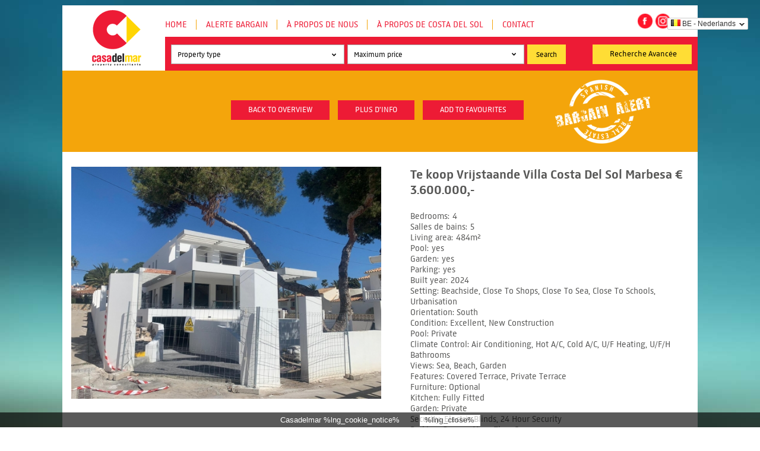

--- FILE ---
content_type: text/html; charset=utf-8
request_url: https://casadelmar-estates.co.uk/a-vendre/941404/Vrijstaande-Villa-Costa-Del-Sol-Costa-del-Sol-Marbesa
body_size: 42312
content:
<!DOCTYPE html>
<html xml:lang="fr" lang="fr">

<head>
    
    
    
    <meta name="viewport" content="width=device-width, initial-scale=1.0, maximum-scale=1.0, user-scalable=no" />
    
<title>Vrijstaande Villa Marbesa Costa del Sol Costa Del Sol te koop € 3.600.000,- (RSOR4678156) | Casadelmar</title>

<!-- Meta -->
<meta name="description" content="Nu € 3.600.000,-. Superficie du terrain m². Prime Location and Contemporary Design Situated just 50 meters from the pristine beaches of Marbesa, in the exclusive Marbella area, this contemporary villa offers a refined layout and superb attention to"/>
<meta name="keywords" content="600,3,000,and,the,"/>
<meta property="og:url" content="https://casadelmar-estates.co.uk/a-vendre/941404/Vrijstaande-Villa-Costa-Del-Sol-Costa-del-Sol-Marbesa"/>
<meta property="og:site_name" content="Casadelmar"/>
<meta property="og:title" content="Vrijstaande Villa Marbesa Costa del Sol Costa Del Sol te koop € 3.600.000,- (RSOR4678156) | Casadelmar"/>
<meta property="og:description" content="Nu € 3.600.000,-. Superficie du terrain m². Prime Location and Contemporary Design Situated just 50 meters from the pristine beaches of Marbesa, in the exclusive Marbella area, this contemporary villa offers a refined layout and superb attention to"/>
<meta property="og:image" content="https://casadelmar-estates.co.uk/upload/property/resales-online/RSOR4678156/1-7980e48d732b6fc85c14b43b94d2aa54.jpg"/>
<meta http-equiv="content-type" content="text/html; charset=utf-8"/>
<meta name="last-modified" content="Tuesday, 31 Oct 2023 15:10:24 CET"/>
<meta http-equiv="content-language" content="fr"/>
<meta name="language" content="fr"/>
<meta name="author" content="ContentBooster Webmaster"/>
<meta name="generator" content="Contentbooster CMS v2.0.0"/>
<meta name="design-by" content="Cognito Concepts"/>

<!-- Stylesheets -->
<link rel="stylesheet" href="/js/Polyglot-Language-Switcher-2-master/css/polyglot-language-switcher-2.css" type="text/css"/>
<link rel="stylesheet" href="/css/casadelmar.css" type="text/css"/>
<link rel="stylesheet" href="/css/sites/casadelmar-estates.co.uk/main.css" type="text/css"/>
<link rel="stylesheet" href="/css/sites/casadelmar-estates.co.uk/property.css" type="text/css"/>
<link rel="stylesheet" href="/lib/plugins/jquery-ui-1.11.4/jquery-ui.min.css" type="text/css"/>
<link rel="stylesheet" href="/lib/plugins/jquery-ui-multiselect-1.14/jquery.multiselect.css" type="text/css"/>
<link rel="stylesheet" href="/js/bxslider/jquery.bxslider.css" type="text/css"/>
<link rel="stylesheet" href="/js/imagelightbox/imagelightbox.css" type="text/css"/>
<link rel="stylesheet" href="/lib/ext/cookielaw/cookielaw.css" type="text/css"/>

<!-- Scripts -->
<script type="text/javascript" src="/lib/plugins/jquery-1.11.2/jquery-1.11.2.min.js"></script>
<script type="text/javascript" src="/js/Polyglot-Language-Switcher-2-master/js/jquery/jquery-polyglot.language.switcher.js"></script>
<script type="text/javascript" src="/lib/plugins/jquery-ui-1.11.4/jquery-ui.min.js"></script>
<script type="text/javascript" src="/lib/plugins/jquery-ui-multiselect-1.14/src/jquery.multiselect.min.js"></script>
<script type="text/javascript" src="/js/bxslider/jquery.bxslider.min.js"></script>
<script type="text/javascript" src="/js/imagelightbox/imagelightbox.js"></script>
<script type="text/javascript" src="/js/property.js"></script>
<script type="text/javascript" src="/js/casadelmar.js"></script>
<script type="text/javascript" src="/lib/ext/cookielaw/cookielaw.js"></script>

<!-- Extra links -->
<link rev="made" href="mailto:info@contentbooster.nl"/>
<link rel="shortcut icon" href="/images/favicon.ico" type="image/ico"/>
<link rel="alternate" hreflang="nl-be" href="https://www.casadelmar.be/a-vendre/941404/Vrijstaande-Villa-Costa-Del-Sol-Costa-del-Sol-Marbesa"/>
<link rel="alternate" hreflang="de" href="https://www.casadelmar.de/a-vendre/941404/Vrijstaande-Villa-Costa-Del-Sol-Costa-del-Sol-Marbesa"/>
<link rel="alternate" hreflang="da-dk" href="https://www.casadelmar-estates.net/dk-da/a-vendre/941404/Vrijstaande-Villa-Costa-Del-Sol-Costa-del-Sol-Marbesa"/>
<link rel="alternate" hreflang="fi" href="https://casadelmar-estates.co.uk/a-vendre/941404/Vrijstaande-Villa-Costa-Del-Sol-Costa-del-Sol-Marbesa"/>
<link rel="alternate" hreflang="en-gb" href="https://www.casadelmar-estates.co.uk/a-vendre/941404/Vrijstaande-Villa-Costa-Del-Sol-Costa-del-Sol-Marbesa"/>
<link rel="alternate" hreflang="nl" href="https://www.casadelmar.nl/a-vendre/941404/Vrijstaande-Villa-Costa-Del-Sol-Costa-del-Sol-Marbesa"/>
<link rel="alternate" hreflang="no" href="https://www.casadelmar-estates.net/no-no/a-vendre/941404/Vrijstaande-Villa-Costa-Del-Sol-Costa-del-Sol-Marbesa"/>
<link rel="alternate" hreflang="ru" href="https://casadelmar-estates.co.uk/a-vendre/941404/Vrijstaande-Villa-Costa-Del-Sol-Costa-del-Sol-Marbesa"/>
<link rel="alternate" hreflang="sv-se" href="https://www.casadelmar-hus.se/a-vendre/941404/Vrijstaande-Villa-Costa-Del-Sol-Costa-del-Sol-Marbesa"/>
<link rel="alternate" hreflang="fr-be" href="https://casadelmar-estates.co.uk/a-vendre/941404/Vrijstaande-Villa-Costa-Del-Sol-Costa-del-Sol-Marbesa"/>
<link rel="alternate" hreflang="x-default" href="https://www.casadelmar-estates.co.uk/a-vendre/941404/Vrijstaande-Villa-Costa-Del-Sol-Costa-del-Sol-Marbesa"/>

<!--
     //////////////////////////////////////////////////////////////////
     //////////////////////////////////////////////////////////////////
     ////                                                          ////
     ////    Contentbooster CMS v2.0.0                             ////
     ////                                                          ////
     ////    Beste broncode-lezer,                                 ////
     ////    Wat leuk dat je in onze source broncode kijkt         ////
     ////    Van deze gelegenheid willen we gebruik maken ons      ////
     ////    even voor te stellen. Wij zijn Cognito Concepts,      ////
     ////    een bureau dat echt een dialoog op wil zetten tussen  ////
     ////    organisatie en hun doelgroep(en). Dit geheel in lijn  ////
     ////    met onze visie 'connecting minds'. Om dit goed te     ////
     ////    doen moet je beschikken over zowel kennis van         ////
     ////    marketing-communicatie als techniek. Dat is bij ons   ////
     ////    het geval; alle disciplines hebben we in huis:        ////
     ////    Concept, vorm, inhoud, techniek.                      ////
     ////    Meer weten?                                           ////
     ////    Cognito Concepts - 040 2549930 (Wijtze de Groot)      ////
     ////    Of surf naar www.cognito.nl                           ////
     ////                                                          ////
     ////                  © COGNIO                                ////
     ////                  connecting minds                        ////
     ////                                                          ////
     ////                                                          ////
     //////////////////////////////////////////////////////////////////
     //////////////////////////////////////////////////////////////////
-->
<script async="" src="https://www.googletagmanager.com/gtag/js?id="></script>
        <script type="text/javascript">
            window.dataLayer = window.dataLayer || [];
            function gtag(){dataLayer.push(arguments);}
            gtag('js', new Date());

            gtag('config', '');
        </script>
</head>

<body>

    <div id="polyglotLanguageSwitcher">
	<div class="polyglot-language-switcher" cur-lng="be-fr">
		<ul style="display: none">
			<li><a href="/be-nl" title="BE - Nederlands" data-lang-id="be-nl"><img src="/js/Polyglot-Language-Switcher-2-master/images/flags/be.png" alt="BE - Nederlands"/>BE - Nederlands</a></li>
			<li><a href="/de-de" title="DE - Deutsch" data-lang-id="de-de"><img src="/js/Polyglot-Language-Switcher-2-master/images/flags/de.png" alt="DE - Deutsch"/>DE - Deutsch</a></li>
			<li><a href="/dk-da" title="DA - Danske" data-lang-id="dk-da"><img src="/js/Polyglot-Language-Switcher-2-master/images/flags/dk.png" alt="DA - Danske"/>DA - Danske</a></li>
			<li><a href="/gb-en" title="EN - English"  data-lang-id="gb-en"><img src="/js/Polyglot-Language-Switcher-2-master/images/flags/gb.png" alt="EN - Englisch"/>EN - English</a></li>
			<li><a href="/fi-fi" title="FI - Suomi" data-lang-id="fi-fi"><img src="/js/Polyglot-Language-Switcher-2-master/images/flags/fi.png" alt="FI - Suomi"/>FI - Suomi</a></li>
			<li><a href="/fr-fr" title="FR - Français" data-lang-id="fr-fr"><img src="/js/Polyglot-Language-Switcher-2-master/images/flags/fr.png" alt="FR - Français"/>FR - Français</a></li>
			<li><a href="/nl-nl" title="NL - Nederlands" data-lang-id="nl-nl"><img src="/js/Polyglot-Language-Switcher-2-master/images/flags/nl.png" alt="NL - Nederlands"/>NL - Nederlands</a></li>
			<li><a href="/no-no" title="NO - Norsk" data-lang-id="no-no"><img src="/js/Polyglot-Language-Switcher-2-master/images/flags/no.png" alt="NO - Norsk"/>NO - Norsk</a></li>
			<li><a href="/ru-ru" title="RU - Русский" data-lang-id="ru-ru"><img src="/js/Polyglot-Language-Switcher-2-master/images/flags/ru.png" alt="RU - Русский"/>RU - Русский</a></li>
			<li><a href="/se-sv" title="SV - Svenska" data-lang-id="se-sv"><img src="/js/Polyglot-Language-Switcher-2-master/images/flags/se.png" alt="SV - Svenska"/>SV - Svenska</a></li>
		</ul>
	</div>
</div>


    <div id="main">

        	<div id="header">
		<div id="logo"><a href="/"></a></div>
		<ul id="nav">
			<li><a href="/">Home</a></li>
			<span id="mobile-stripe"></span>
			<li id="mobile_only_nav" style="display:none;"><a href="/sell-with-slg">Sell with SLG</a></li>
			<li class="menu-bargain-alert"><a href="/bargain-alert">Alerte Bargain</a></li><li class="menu-about"><a href="/about">À propos de nous</a></li><li class="menu-about-area"><a href="/about-area">À propos de Costa del Sol</a></li><li class="menu-contact"><a href="/contact">Contact</a></li>
		</ul>
		<div>
			<a class="social-icons" href="https://www.instagram.com/casadelmarproperty">
				<img height="25" width="25" class="social_icons social_space" src="/images/instagram-small-logo.png" alt="instagram logo"/>
			</a>
			<a class="social-icons" href="https://www.facebook.com/propertycasadelmar">
				<img height="25" width="25" class="social_icons" src="/images/facebook-small-logo.png" alt="facebook logo"/>
			</a>
		</div>
<!-- 		<a id="menu-post" href="/sell-with-slg"><img style="position: absolute; top: 18px; right: 175px;" src="/images/ani_sell.gif" /></a> -->
		<div id="search" class="red">
			<form method="get" action="/search">
			<!-- <a id="nav-filters" href="javascript:showFilterMenu();">Filter</a> -->
			<div class="hide-filter buttons">
				<input type="submit" value="Search"/>
				<a href="/advanced-search" class="btn yellow">Recherche Avancée</a>
			</div>
			<div class="filters" id="filters">
				<select name="Category[]" id="Category_"  class="multiselect" multiple="multiple" alt="Property type"><option value="Appartementen En Penthouses">Appartementen En Penthouses</option><option value="Divers">Divers</option><option value="Huizen">Huizen</option><option value="Plot">Plot</option><option value="Vrijstaande Huizen En Villa's">Vrijstaande Huizen En Villa's</option></select><select name="PriceMax" id="PriceMax"  alt="Price"><option value="0" selected="selected">Maximum price</option><option value="100000">€ 100.000,-</option><option value="150000">€ 150.000,-</option><option value="200000">€ 200.000,-</option><option value="250000">€ 250.000,-</option><option value="300000">€ 300.000,-</option><option value="500000">€ 500.000,-</option><option value="750000">€ 750.000,-</option><option value="1000000">€ 1.000.000,-</option><option value="1500000">€ 1.500.000,-</option><option value="2000000">€ 2.000.000,-</option><option value="3000000">€ 3.000.000,-</option><option value="5000000">€ 5.000.000,-</option><option value="1000000000">+ € 5.000.000,-</option></select>
			</div>
			</form> 
			<a id="nav-mobile" class="icon-menu" href="javascript:showMenu();"></a>
		</div>
	</div>

        	<div id="property-info" class="orange">
		<div id="place" class="yellow">Marbesa</div>
		<h1>Te koop Vrijstaande Villa Costa Del Sol Marbesa € 3.600.000,-</h1>
		<p alt="RSOR4678156">Ref.no: RSOR4678156<br/>Price: € 3.600.000,-</p>
		<div id="buttons">
			<a href="javascript:history.back();" class="btn yellow">Back to overview</a>
			<a href="/more-info/941404/Vrijstaande-Villa-Costa-Del-Sol-Costa-del-Sol-Marbesa" class="btn red">plus d'info</a>
			<a href="javascript:addFav('RSOR4678156');" class="btn red addfav ">Add to favourites</a>
			<a href="javascript:delFav('RSOR4678156');" class="btn red delfav hidden">Remove from favourites</a>
		</div>
	</div>

	<div id="property-detail" class="yellow">
		<div id="property-image">
			<div class="zyes"></div>
			<img style="width: 599px;height: 449px;" src="/upload/property/resales-online/RSOR4678156/.thumbs/1-7980e48d732b6fc85c14b43b94d2aa54_599x449.jpg" alt="1-7980e48d732b6fc85c14b43b94d2aa54.jpg"/>
		</div>
		<div id="property-features">
			<p>Te koop Vrijstaande Villa Costa Del Sol Marbesa € 3.600.000,-</p>
			<table cellspacing="0" cellpadding="0">
			<tr class=""><td>Bedrooms</td><td>4</td></tr>
			<tr class=""><td>Salles de bains</td><td>5</td></tr>
			<tr class="hidden"><td>Superficie du terrain</td><td>0m²</td></tr>
			<tr class=""><td>Living area</td><td>484m²</td></tr>
			<tr class=""><td>Pool</td><td>yes</td></tr>
			<tr class=""><td>Garden</td><td>yes</td></tr>
			<tr class=""><td>Parking</td><td>yes</td></tr>
			<tr class="hidden"><td>Cooling</td><td>%lng_%</td></tr>
			<tr class="hidden"><td>Storage</td><td>%lng_%</td></tr>
			<tr class="hidden"><td>Elevator</td><td>%lng_%</td></tr>
			<tr class=""><td>Built year</td><td>2024</td></tr>
			<tr class="hidden"><td>Floor</td><td></td></tr>
			<tr><td>Setting: Beachside, Close To Shops, Close To Sea, Close To Schools, Urbanisation</td><td></td></tr><tr><td>Orientation: South</td><td></td></tr><tr><td>Condition: Excellent, New Construction</td><td></td></tr><tr><td>Pool: Private</td><td></td></tr><tr><td>Climate Control: Air Conditioning, Hot A/C, Cold A/C, U/F Heating, U/F/H Bathrooms</td><td></td></tr><tr><td>Views: Sea, Beach, Garden</td><td></td></tr><tr><td>Features: Covered Terrace, Private Terrace</td><td></td></tr><tr><td>Furniture: Optional</td><td></td></tr><tr><td>Kitchen: Fully Fitted</td><td></td></tr><tr><td>Garden: Private</td><td></td></tr><tr><td>Security: Electric Blinds, 24 Hour Security</td><td></td></tr><tr><td>Parking: Garage, More Than One</td><td></td></tr><tr><td>Utilities: Electricity</td><td></td></tr><tr><td>Category: Luxury, Contemporary</td><td></td></tr>
			</table>
			<span>
				Ref.no: RSOR4678156<br/>
				Price: € 3.600.000,-<br/><br/>
				<a href="/more-info/941404/Vrijstaande-Villa-Costa-Del-Sol-Costa-del-Sol-Marbesa">Plus d'information &rsaquo;&rsaquo;&rsaquo;</a>
			</span>
		</div>
		<div class="clear"></div>
	</div>
	
	<div id="property-thumbs">
		
		<div class="bx-carousel">
			<div class="property-thumb">
	
	<a class="imagelightbox" href="/upload/property/resales-online/RSOR4678156/1-7980e48d732b6fc85c14b43b94d2aa54.jpg"><img style="width: 67px;height: 50px;" src="/upload/property/resales-online/RSOR4678156/.thumbs/1-7980e48d732b6fc85c14b43b94d2aa54_67x50.jpg" alt="1-7980e48d732b6fc85c14b43b94d2aa54.jpg"/></a>
</div>
<div class="property-thumb">
	
	<a class="imagelightbox" href="/upload/property/resales-online/RSOR4678156/2-5bd7b9d04b45e33852eaf0ec6670150d.jpg"><img style="width: 67px;height: 50px;" src="/upload/property/resales-online/RSOR4678156/.thumbs/2-5bd7b9d04b45e33852eaf0ec6670150d_67x50.jpg" alt="2-5bd7b9d04b45e33852eaf0ec6670150d.jpg"/></a>
</div>
<div class="property-thumb">
	
	<a class="imagelightbox" href="/upload/property/resales-online/RSOR4678156/3-e898b2bb2a2fdfd06d2c39894dce8316.jpg"><img style="width: 67px;height: 50px;" src="/upload/property/resales-online/RSOR4678156/.thumbs/3-e898b2bb2a2fdfd06d2c39894dce8316_67x50.jpg" alt="3-e898b2bb2a2fdfd06d2c39894dce8316.jpg"/></a>
</div>
<div class="property-thumb">
	
	<a class="imagelightbox" href="/upload/property/resales-online/RSOR4678156/4-c23c0f86247804fa50226aecd8b0b2c8.jpg"><img style="width: 67px;height: 89px;" src="/upload/property/resales-online/RSOR4678156/.thumbs/4-c23c0f86247804fa50226aecd8b0b2c8_67x89.jpg" alt="4-c23c0f86247804fa50226aecd8b0b2c8.jpg"/></a>
</div>
<div class="property-thumb">
	
	<a class="imagelightbox" href="/upload/property/resales-online/RSOR4678156/5-3595ad71cbd87be6c3643a4285ef4791.jpg"><img style="width: 67px;height: 89px;" src="/upload/property/resales-online/RSOR4678156/.thumbs/5-3595ad71cbd87be6c3643a4285ef4791_67x89.jpg" alt="5-3595ad71cbd87be6c3643a4285ef4791.jpg"/></a>
</div>
<div class="property-thumb">
	
	<a class="imagelightbox" href="/upload/property/resales-online/RSOR4678156/6-241328e1bcc9c0d8ce1222beb6c967a8.jpg"><img style="width: 67px;height: 89px;" src="/upload/property/resales-online/RSOR4678156/.thumbs/6-241328e1bcc9c0d8ce1222beb6c967a8_67x89.jpg" alt="6-241328e1bcc9c0d8ce1222beb6c967a8.jpg"/></a>
</div>
<div class="property-thumb">
	
	<a class="imagelightbox" href="/upload/property/resales-online/RSOR4678156/7-aa4cc561180b369757c0bb4af9886cd3.jpg"><img style="width: 67px;height: 89px;" src="/upload/property/resales-online/RSOR4678156/.thumbs/7-aa4cc561180b369757c0bb4af9886cd3_67x89.jpg" alt="7-aa4cc561180b369757c0bb4af9886cd3.jpg"/></a>
</div>
<div class="property-thumb">
	
	<a class="imagelightbox" href="/upload/property/resales-online/RSOR4678156/8-e64a9055bba3e77ac8aca3b893cdf826.jpg"><img style="width: 67px;height: 89px;" src="/upload/property/resales-online/RSOR4678156/.thumbs/8-e64a9055bba3e77ac8aca3b893cdf826_67x89.jpg" alt="8-e64a9055bba3e77ac8aca3b893cdf826.jpg"/></a>
</div>
<div class="property-thumb">
	
	<a class="imagelightbox" href="/upload/property/resales-online/RSOR4678156/9-467d0cee5b725f3ef65f102a0c2e69c0.jpg"><img style="width: 89px;height: 50px;" src="/upload/property/resales-online/RSOR4678156/.thumbs/9-467d0cee5b725f3ef65f102a0c2e69c0_89x50.jpg" alt="9-467d0cee5b725f3ef65f102a0c2e69c0.jpg"/></a>
</div>
<div class="property-thumb">
	
	<a class="imagelightbox" href="/upload/property/resales-online/RSOR4678156/10-bb915d1cb19341576dcdc994b81ab9c5.jpg"><img style="width: 89px;height: 50px;" src="/upload/property/resales-online/RSOR4678156/.thumbs/10-bb915d1cb19341576dcdc994b81ab9c5_89x50.jpg" alt="10-bb915d1cb19341576dcdc994b81ab9c5.jpg"/></a>
</div>
<div class="property-thumb">
	
	<a class="imagelightbox" href="/upload/property/resales-online/RSOR4678156/11-20939a0134ad724a8cb2a801094d15a4.jpg"><img style="width: 67px;height: 119px;" src="/upload/property/resales-online/RSOR4678156/.thumbs/11-20939a0134ad724a8cb2a801094d15a4_67x119.jpg" alt="11-20939a0134ad724a8cb2a801094d15a4.jpg"/></a>
</div>
<div class="property-thumb">
	
	<a class="imagelightbox" href="/upload/property/resales-online/RSOR4678156/12-53013098fcab6c38b1379cd33298e050.jpg"><img style="width: 67px;height: 119px;" src="/upload/property/resales-online/RSOR4678156/.thumbs/12-53013098fcab6c38b1379cd33298e050_67x119.jpg" alt="12-53013098fcab6c38b1379cd33298e050.jpg"/></a>
</div>
<div class="property-thumb">
	
	<a class="imagelightbox" href="/upload/property/resales-online/RSOR4678156/13-5fd73dea700db77384c091ca9818b1a9.jpg"><img style="width: 67px;height: 119px;" src="/upload/property/resales-online/RSOR4678156/.thumbs/13-5fd73dea700db77384c091ca9818b1a9_67x119.jpg" alt="13-5fd73dea700db77384c091ca9818b1a9.jpg"/></a>
</div>
<div class="property-thumb">
	
	<a class="imagelightbox" href="/upload/property/resales-online/RSOR4678156/14-d70dc3102c00d7be0e872dfe1c1f86d7.jpg"><img style="width: 67px;height: 119px;" src="/upload/property/resales-online/RSOR4678156/.thumbs/14-d70dc3102c00d7be0e872dfe1c1f86d7_67x119.jpg" alt="14-d70dc3102c00d7be0e872dfe1c1f86d7.jpg"/></a>
</div>
<div class="property-thumb">
	
	<a class="imagelightbox" href="/upload/property/resales-online/RSOR4678156/15-11d12f2f454f2f5e9b981fdd8b901d51.jpg"><img style="width: 67px;height: 119px;" src="/upload/property/resales-online/RSOR4678156/.thumbs/15-11d12f2f454f2f5e9b981fdd8b901d51_67x119.jpg" alt="15-11d12f2f454f2f5e9b981fdd8b901d51.jpg"/></a>
</div>
<div class="property-thumb">
	
	<a class="imagelightbox" href="/upload/property/resales-online/RSOR4678156/16-ec67b526875bf0124b6ce4328a754439.jpg"><img style="width: 75px;height: 50px;" src="/upload/property/resales-online/RSOR4678156/.thumbs/16-ec67b526875bf0124b6ce4328a754439_75x50.jpg" alt="16-ec67b526875bf0124b6ce4328a754439.jpg"/></a>
</div>
<div class="property-thumb">
	
	<a class="imagelightbox" href="/upload/property/resales-online/RSOR4678156/17-dd5fcd4f0eb487dfa3803f7e20814c0e.jpg"><img style="width: 74px;height: 50px;" src="/upload/property/resales-online/RSOR4678156/.thumbs/17-dd5fcd4f0eb487dfa3803f7e20814c0e_74x50.jpg" alt="17-dd5fcd4f0eb487dfa3803f7e20814c0e.jpg"/></a>
</div>
<div class="property-thumb">
	
	<a class="imagelightbox" href="/upload/property/resales-online/RSOR4678156/18-cc72f169493c096e712837ff5d8b6e41.jpg"><img style="width: 75px;height: 50px;" src="/upload/property/resales-online/RSOR4678156/.thumbs/18-cc72f169493c096e712837ff5d8b6e41_75x50.jpg" alt="18-cc72f169493c096e712837ff5d8b6e41.jpg"/></a>
</div>
<div class="property-thumb">
	
	<a class="imagelightbox" href="/upload/property/resales-online/RSOR4678156/19-d0ed7da2012a09046d307c195d98e7d6.jpg"><img style="width: 75px;height: 50px;" src="/upload/property/resales-online/RSOR4678156/.thumbs/19-d0ed7da2012a09046d307c195d98e7d6_75x50.jpg" alt="19-d0ed7da2012a09046d307c195d98e7d6.jpg"/></a>
</div>
<div class="property-thumb">
	
	<a class="imagelightbox" href="/upload/property/resales-online/RSOR4678156/20-d1f7658cbe4ba6cd8666fec30fba80ad.jpg"><img style="width: 75px;height: 50px;" src="/upload/property/resales-online/RSOR4678156/.thumbs/20-d1f7658cbe4ba6cd8666fec30fba80ad_75x50.jpg" alt="20-d1f7658cbe4ba6cd8666fec30fba80ad.jpg"/></a>
</div>
<div class="property-thumb">
	
	<a class="imagelightbox" href="/upload/property/resales-online/RSOR4678156/21-2c707e7c511429b4f8ec4ee5f221ddb6.jpg"><img style="width: 75px;height: 50px;" src="/upload/property/resales-online/RSOR4678156/.thumbs/21-2c707e7c511429b4f8ec4ee5f221ddb6_75x50.jpg" alt="21-2c707e7c511429b4f8ec4ee5f221ddb6.jpg"/></a>
</div>
<div class="property-thumb">
	
	<a class="imagelightbox" href="/upload/property/resales-online/RSOR4678156/22-bcf8e6250e0bab365f900a8ac31ac040.jpg"><img style="width: 75px;height: 50px;" src="/upload/property/resales-online/RSOR4678156/.thumbs/22-bcf8e6250e0bab365f900a8ac31ac040_75x50.jpg" alt="22-bcf8e6250e0bab365f900a8ac31ac040.jpg"/></a>
</div>
<div class="property-thumb">
	
	<a class="imagelightbox" href="/upload/property/resales-online/RSOR4678156/23-79897b85162c6a486c7a4d1eb46924dd.jpg"><img style="width: 75px;height: 50px;" src="/upload/property/resales-online/RSOR4678156/.thumbs/23-79897b85162c6a486c7a4d1eb46924dd_75x50.jpg" alt="23-79897b85162c6a486c7a4d1eb46924dd.jpg"/></a>
</div>
<div class="property-thumb">
	
	<a class="imagelightbox" href="/upload/property/resales-online/RSOR4678156/24-613bbc26f32d7013d348ef202dd30a43.jpg"><img style="width: 75px;height: 50px;" src="/upload/property/resales-online/RSOR4678156/.thumbs/24-613bbc26f32d7013d348ef202dd30a43_75x50.jpg" alt="24-613bbc26f32d7013d348ef202dd30a43.jpg"/></a>
</div>
<div class="property-thumb">
	
	<a class="imagelightbox" href="/upload/property/resales-online/RSOR4678156/25-45e7a00e8ada30030040e20a35fbccfd.jpg"><img style="width: 75px;height: 50px;" src="/upload/property/resales-online/RSOR4678156/.thumbs/25-45e7a00e8ada30030040e20a35fbccfd_75x50.jpg" alt="25-45e7a00e8ada30030040e20a35fbccfd.jpg"/></a>
</div>
<div class="property-thumb">
	
	<a class="imagelightbox" href="/upload/property/resales-online/RSOR4678156/26-c684a62c9f160a1f90904dd925da0645.jpg"><img style="width: 75px;height: 50px;" src="/upload/property/resales-online/RSOR4678156/.thumbs/26-c684a62c9f160a1f90904dd925da0645_75x50.jpg" alt="26-c684a62c9f160a1f90904dd925da0645.jpg"/></a>
</div>
<div class="property-thumb">
	
	<a class="imagelightbox" href="/upload/property/resales-online/RSOR4678156/27-f6e8bc237ba13ac4c268badec6354f3d.jpg"><img style="width: 75px;height: 50px;" src="/upload/property/resales-online/RSOR4678156/.thumbs/27-f6e8bc237ba13ac4c268badec6354f3d_75x50.jpg" alt="27-f6e8bc237ba13ac4c268badec6354f3d.jpg"/></a>
</div>
<div class="property-thumb">
	
	<a class="imagelightbox" href="/upload/property/resales-online/RSOR4678156/28-ef19a2c59920e2e087cd278a51b6dbf8.jpg"><img style="width: 75px;height: 50px;" src="/upload/property/resales-online/RSOR4678156/.thumbs/28-ef19a2c59920e2e087cd278a51b6dbf8_75x50.jpg" alt="28-ef19a2c59920e2e087cd278a51b6dbf8.jpg"/></a>
</div>
<div class="property-thumb">
	
	<a class="imagelightbox" href="/upload/property/resales-online/RSOR4678156/29-7c2f312881aea9bbe9ddaeb9640e2c9a.jpg"><img style="width: 75px;height: 50px;" src="/upload/property/resales-online/RSOR4678156/.thumbs/29-7c2f312881aea9bbe9ddaeb9640e2c9a_75x50.jpg" alt="29-7c2f312881aea9bbe9ddaeb9640e2c9a.jpg"/></a>
</div>
<div class="property-thumb">
	
	<a class="imagelightbox" href="/upload/property/resales-online/RSOR4678156/30-5e8634ec9576c9ad4825a6dec5b5d375.jpg"><img style="width: 75px;height: 50px;" src="/upload/property/resales-online/RSOR4678156/.thumbs/30-5e8634ec9576c9ad4825a6dec5b5d375_75x50.jpg" alt="30-5e8634ec9576c9ad4825a6dec5b5d375.jpg"/></a>
</div>
<div class="property-thumb">
	
	<a class="imagelightbox" href="/upload/property/resales-online/RSOR4678156/31-5e8b9eb86a2d455eeaf43a7bbf3ccd12.jpg"><img style="width: 75px;height: 50px;" src="/upload/property/resales-online/RSOR4678156/.thumbs/31-5e8b9eb86a2d455eeaf43a7bbf3ccd12_75x50.jpg" alt="31-5e8b9eb86a2d455eeaf43a7bbf3ccd12.jpg"/></a>
</div>
<div class="property-thumb">
	
	<a class="imagelightbox" href="/upload/property/resales-online/RSOR4678156/32-e7f90ea5feef5e01d64d74d6b6d8a834.jpg"><img style="width: 75px;height: 50px;" src="/upload/property/resales-online/RSOR4678156/.thumbs/32-e7f90ea5feef5e01d64d74d6b6d8a834_75x50.jpg" alt="32-e7f90ea5feef5e01d64d74d6b6d8a834.jpg"/></a>
</div>
<div class="property-thumb">
	
	<a class="imagelightbox" href="/upload/property/resales-online/RSOR4678156/33-f37a7fab00fce6ff6b895520b67d6d6d.jpg"><img style="width: 75px;height: 50px;" src="/upload/property/resales-online/RSOR4678156/.thumbs/33-f37a7fab00fce6ff6b895520b67d6d6d_75x50.jpg" alt="33-f37a7fab00fce6ff6b895520b67d6d6d.jpg"/></a>
</div>
<div class="property-thumb">
	
	<a class="imagelightbox" href="/upload/property/resales-online/RSOR4678156/34-2e8657844e540eba0189d71f472ffca9.jpg"><img style="width: 75px;height: 50px;" src="/upload/property/resales-online/RSOR4678156/.thumbs/34-2e8657844e540eba0189d71f472ffca9_75x50.jpg" alt="34-2e8657844e540eba0189d71f472ffca9.jpg"/></a>
</div>
<div class="property-thumb">
	
	<a class="imagelightbox" href="/upload/property/resales-online/RSOR4678156/35-53608d01401493ba18e3704836160563.jpg"><img style="width: 75px;height: 50px;" src="/upload/property/resales-online/RSOR4678156/.thumbs/35-53608d01401493ba18e3704836160563_75x50.jpg" alt="35-53608d01401493ba18e3704836160563.jpg"/></a>
</div>
<div class="property-thumb">
	
	<a class="imagelightbox" href="/upload/property/resales-online/RSOR4678156/36-be7efbbd8b294061d3f27cb7c37865bb.jpg"><img style="width: 75px;height: 50px;" src="/upload/property/resales-online/RSOR4678156/.thumbs/36-be7efbbd8b294061d3f27cb7c37865bb_75x50.jpg" alt="36-be7efbbd8b294061d3f27cb7c37865bb.jpg"/></a>
</div>
<div class="property-thumb">
	
	<a class="imagelightbox" href="/upload/property/resales-online/RSOR4678156/37-1d70d218e897435ff17cdff8e99bb5bf.jpg"><img style="width: 75px;height: 50px;" src="/upload/property/resales-online/RSOR4678156/.thumbs/37-1d70d218e897435ff17cdff8e99bb5bf_75x50.jpg" alt="37-1d70d218e897435ff17cdff8e99bb5bf.jpg"/></a>
</div>
<div class="property-thumb">
	
	<a class="imagelightbox" href="/upload/property/resales-online/RSOR4678156/38-9b9a71c4c46e127e5c6f91a74b158396.jpg"><img style="width: 75px;height: 50px;" src="/upload/property/resales-online/RSOR4678156/.thumbs/38-9b9a71c4c46e127e5c6f91a74b158396_75x50.jpg" alt="38-9b9a71c4c46e127e5c6f91a74b158396.jpg"/></a>
</div>
<div class="property-thumb">
	
	<a class="imagelightbox" href="/upload/property/resales-online/RSOR4678156/39-a493fe9149752455d4aa759b42ca0ea1.jpg"><img style="width: 75px;height: 50px;" src="/upload/property/resales-online/RSOR4678156/.thumbs/39-a493fe9149752455d4aa759b42ca0ea1_75x50.jpg" alt="39-a493fe9149752455d4aa759b42ca0ea1.jpg"/></a>
</div>
<div class="property-thumb">
	
	<a class="imagelightbox" href="/upload/property/resales-online/RSOR4678156/40-f31507287178c6a03c2c34ff88cc832c.jpg"><img style="width: 75px;height: 50px;" src="/upload/property/resales-online/RSOR4678156/.thumbs/40-f31507287178c6a03c2c34ff88cc832c_75x50.jpg" alt="40-f31507287178c6a03c2c34ff88cc832c.jpg"/></a>
</div>
<div class="property-thumb">
	
	<a class="imagelightbox" href="/upload/property/resales-online/RSOR4678156/41-0bdc8f07789df4609410591d8ac779d9.jpg"><img style="width: 75px;height: 50px;" src="/upload/property/resales-online/RSOR4678156/.thumbs/41-0bdc8f07789df4609410591d8ac779d9_75x50.jpg" alt="41-0bdc8f07789df4609410591d8ac779d9.jpg"/></a>
</div>
<div class="property-thumb">
	
	<a class="imagelightbox" href="/upload/property/resales-online/RSOR4678156/42-3aa90f523689fc5a59d5d37badfe1b6f.jpg"><img style="width: 75px;height: 50px;" src="/upload/property/resales-online/RSOR4678156/.thumbs/42-3aa90f523689fc5a59d5d37badfe1b6f_75x50.jpg" alt="42-3aa90f523689fc5a59d5d37badfe1b6f.jpg"/></a>
</div>
<div class="property-thumb">
	
	<a class="imagelightbox" href="/upload/property/resales-online/RSOR4678156/43-a8f5d713bac48f35147f2e8bcee96193.jpg"><img style="width: 75px;height: 50px;" src="/upload/property/resales-online/RSOR4678156/.thumbs/43-a8f5d713bac48f35147f2e8bcee96193_75x50.jpg" alt="43-a8f5d713bac48f35147f2e8bcee96193.jpg"/></a>
</div>
<div class="property-thumb">
	
	<a class="imagelightbox" href="/upload/property/resales-online/RSOR4678156/44-a9b00fef606e1a421f9431575315bbcb.jpg"><img style="width: 75px;height: 50px;" src="/upload/property/resales-online/RSOR4678156/.thumbs/44-a9b00fef606e1a421f9431575315bbcb_75x50.jpg" alt="44-a9b00fef606e1a421f9431575315bbcb.jpg"/></a>
</div>
<div class="property-thumb">
	
	<a class="imagelightbox" href="/upload/property/resales-online/RSOR4678156/45-01c04843d290a76d467d9ac6fc2ef7a6.jpg"><img style="width: 75px;height: 50px;" src="/upload/property/resales-online/RSOR4678156/.thumbs/45-01c04843d290a76d467d9ac6fc2ef7a6_75x50.jpg" alt="45-01c04843d290a76d467d9ac6fc2ef7a6.jpg"/></a>
</div>
<div class="property-thumb">
	
	<a class="imagelightbox" href="/upload/property/resales-online/RSOR4678156/46-0edebaf512af70cdbc38d73d8131be5b.jpg"><img style="width: 75px;height: 50px;" src="/upload/property/resales-online/RSOR4678156/.thumbs/46-0edebaf512af70cdbc38d73d8131be5b_75x50.jpg" alt="46-0edebaf512af70cdbc38d73d8131be5b.jpg"/></a>
</div>
<div class="property-thumb">
	
	<a class="imagelightbox" href="/upload/property/resales-online/RSOR4678156/47-b3a03718b4ecea17fd5585e425dce0e2.jpg"><img style="width: 75px;height: 50px;" src="/upload/property/resales-online/RSOR4678156/.thumbs/47-b3a03718b4ecea17fd5585e425dce0e2_75x50.jpg" alt="47-b3a03718b4ecea17fd5585e425dce0e2.jpg"/></a>
</div>
<div class="property-thumb">
	
	<a class="imagelightbox" href="/upload/property/resales-online/RSOR4678156/48-995152433a6d9da26e318d14b54534ba.jpg"><img style="width: 75px;height: 50px;" src="/upload/property/resales-online/RSOR4678156/.thumbs/48-995152433a6d9da26e318d14b54534ba_75x50.jpg" alt="48-995152433a6d9da26e318d14b54534ba.jpg"/></a>
</div>
<div class="property-thumb">
	
	<a class="imagelightbox" href="/upload/property/resales-online/RSOR4678156/49-e4a2fb57c7644d14d3ccd34084db1526.jpg"><img style="width: 75px;height: 50px;" src="/upload/property/resales-online/RSOR4678156/.thumbs/49-e4a2fb57c7644d14d3ccd34084db1526_75x50.jpg" alt="49-e4a2fb57c7644d14d3ccd34084db1526.jpg"/></a>
</div>
<div class="property-thumb">
	
	<a class="imagelightbox" href="/upload/property/resales-online/RSOR4678156/50-e047a14369788a95335be886311a4ac9.jpg"><img style="width: 75px;height: 50px;" src="/upload/property/resales-online/RSOR4678156/.thumbs/50-e047a14369788a95335be886311a4ac9_75x50.jpg" alt="50-e047a14369788a95335be886311a4ac9.jpg"/></a>
</div>
<div class="property-thumb">
	
	<a class="imagelightbox" href="/upload/property/resales-online/RSOR4678156/51-1a006e3d9335f058903eb94f281586d2.jpg"><img style="width: 75px;height: 50px;" src="/upload/property/resales-online/RSOR4678156/.thumbs/51-1a006e3d9335f058903eb94f281586d2_75x50.jpg" alt="51-1a006e3d9335f058903eb94f281586d2.jpg"/></a>
</div>
<div class="property-thumb">
	
	<a class="imagelightbox" href="/upload/property/resales-online/RSOR4678156/52-aa08978ddec66a09ad5932aa90b5d90c.jpg"><img style="width: 75px;height: 50px;" src="/upload/property/resales-online/RSOR4678156/.thumbs/52-aa08978ddec66a09ad5932aa90b5d90c_75x50.jpg" alt="52-aa08978ddec66a09ad5932aa90b5d90c.jpg"/></a>
</div>
<div class="property-thumb">
	
	<a class="imagelightbox" href="/upload/property/resales-online/RSOR4678156/53-3072a33e2bffe507cb146ce711615059.jpg"><img style="width: 75px;height: 50px;" src="/upload/property/resales-online/RSOR4678156/.thumbs/53-3072a33e2bffe507cb146ce711615059_75x50.jpg" alt="53-3072a33e2bffe507cb146ce711615059.jpg"/></a>
</div>
<div class="property-thumb">
	
	<a class="imagelightbox" href="/upload/property/resales-online/RSOR4678156/54-cba5c6f0c186831e5b449ecd59074d41.jpg"><img style="width: 75px;height: 50px;" src="/upload/property/resales-online/RSOR4678156/.thumbs/54-cba5c6f0c186831e5b449ecd59074d41_75x50.jpg" alt="54-cba5c6f0c186831e5b449ecd59074d41.jpg"/></a>
</div>
<div class="property-thumb">
	
	<a class="imagelightbox" href="/upload/property/resales-online/RSOR4678156/55-3c1c941a81476b73787f827064fcb30e.jpg"><img style="width: 75px;height: 50px;" src="/upload/property/resales-online/RSOR4678156/.thumbs/55-3c1c941a81476b73787f827064fcb30e_75x50.jpg" alt="55-3c1c941a81476b73787f827064fcb30e.jpg"/></a>
</div>
<div class="property-thumb">
	
	<a class="imagelightbox" href="/upload/property/resales-online/RSOR4678156/56-2d0a216f8e134b5871b2b0b286c835ab.jpg"><img style="width: 75px;height: 50px;" src="/upload/property/resales-online/RSOR4678156/.thumbs/56-2d0a216f8e134b5871b2b0b286c835ab_75x50.jpg" alt="56-2d0a216f8e134b5871b2b0b286c835ab.jpg"/></a>
</div>
<div class="property-thumb">
	
	<a class="imagelightbox" href="/upload/property/resales-online/RSOR4678156/57-55cd4b06d752ba6702add315b86f7c65.jpg"><img style="width: 75px;height: 50px;" src="/upload/property/resales-online/RSOR4678156/.thumbs/57-55cd4b06d752ba6702add315b86f7c65_75x50.jpg" alt="57-55cd4b06d752ba6702add315b86f7c65.jpg"/></a>
</div>

		</div>
	</div>

	
	<div id="property-desc">
		<span>Te koop Vrijstaande Villa Costa Del Sol Marbesa € 3.600.000,-</span>
		
		<p class="hidden"></p>
		<p class="">Prime Location and Contemporary Design<br/><br/>Situated just 50 meters from the pristine beaches of Marbesa, in the exclusive Marbella area, this contemporary villa offers a refined layout and superb attention to detail.<br/><br/>The lower level, covering 223 square meters, includes a three-car garage, ample storage, and flexible spaces adaptable for a bedroom with an ensuite, a gym or entertainment room, and a cinema. This level connects seamlessly to the main floors via an elegant staircase.<br/><br/>The ground floor, spanning 129 square meters, welcomes you with a spacious porch, an inviting foyer, a fully-equipped kitchen, an expansive living area, a guest bathroom, and a guest bedroom with an ensuite. Access to the upper level is also provided here.<br/><br/>On the first floor, covering 112 square meters, you’ll find a luxurious master suite with an ensuite bathroom, accompanied by two additional bedrooms, each with its own ensuite. This level also features a charming 34-square-meter terrace, perfect for relaxing.<br/><br/>Outside, a beautifully landscaped garden surrounds a 46-square-meter pool, offering an ideal space for outdoor living. Constructed with the highest standards and quality materials, this villa represents a unique opportunity for those seeking a spacious, modern residence mere steps from the beach in one of Marbella’s most desirable locations.<br/><br/>Completion Date: October 2024<br/><br/><br/><br/><br/><br/><br/></p>
	</div>
	
	
	

<div id="properties">
	<h2>Alternatives</h2>
			<div class="property orange">
			<div class="overflow">
				<img style="width: 281px;height: 158px;" src="/upload/property/resales-online/RSOR5167405/.thumbs/1-7980e48d732b6fc85c14b43b94d2aa54_281x158.jpg" alt="1-7980e48d732b6fc85c14b43b94d2aa54.jpg"/>
			</div>
			<h3>Te koop Vrijstaande Villa Costa Del Sol Benalmadena € 3.500.000,-</h3>
			<div class="yellow">Price € 3.500.000,-</div>
			<span>Plus d'information</span>
			 <a href="/property/970847/Vrijstaande-Villa-Costa-Del-Sol-Costa-del-Sol-Benalmadena"></a>
		</div>
		<div class="property orange">
			<div class="overflow">
				<img style="width: 281px;height: 158px;" src="/upload/property/resales-online/RSOR4913140/.thumbs/1-7980e48d732b6fc85c14b43b94d2aa54_281x158.jpg" alt="1-7980e48d732b6fc85c14b43b94d2aa54.jpg"/>
			</div>
			<h3>Te koop Vrijstaande Villa Costa Del Sol Cabopino € 3.500.000,-</h3>
			<div class="yellow">Price € 3.500.000,-</div>
			<span>Plus d'information</span>
			 <a href="/property/956506/Vrijstaande-Villa-Costa-Del-Sol-Costa-del-Sol-Cabopino"></a>
		</div>
		<div class="property orange">
			<div class="overflow">
				<img style="width: 247px;height: 158px;" src="/upload/property/resales-online/RSOR5166088/.thumbs/1-7980e48d732b6fc85c14b43b94d2aa54_247x158.jpg" alt="1-7980e48d732b6fc85c14b43b94d2aa54.jpg"/>
			</div>
			<h3>Te koop Vrijstaande Villa Costa Del Sol Los Flamingos € 3.500.000,-</h3>
			<div class="yellow">Price € 3.500.000,-</div>
			<span>Plus d'information</span>
			 <a href="/property/973626/Vrijstaande-Villa-Costa-Del-Sol-Costa-del-Sol-Los-Flamingos"></a>
		</div>
		<div class="property orange">
			<div class="overflow">
				<img style="width: 281px;height: 158px;" src="/upload/property/resales-online/RSOR5019163/.thumbs/1-7980e48d732b6fc85c14b43b94d2aa54_281x158.jpg" alt="1-7980e48d732b6fc85c14b43b94d2aa54.jpg"/>
			</div>
			<h3>Te koop Vrijstaande Villa Costa Del Sol The Golden Mile € 3.500.000,-</h3>
			<div class="yellow">Price € 3.500.000,-</div>
			<span>Plus d'information</span>
			 <a href="/property/962369/Vrijstaande-Villa-Costa-Del-Sol-Costa-del-Sol-The-Golden-Mile"></a>
		</div>

	<div class="clear"></div>
</div>

        	<div id="footer" class="red">
		Copyright &copy; Casadelmar. All Rights Reserved. Unauthorized use prohibited.
	</div>
	<div id="disclaimer"><a href="/disclaimer.htm">Disclaimer</a> | <a href="/links.htm">Links</a></div>
    </div>

<div id="cobo-cookielaw-basedir"><input type="hidden" value=""/></div>
<div id="cobo-cookielaw">
	<a id="cobo-cookielaw-info" href="/">Casadelmar %lng_cookie_notice%</a>
	<a id="cobo-cookielaw-close" href="/">%lng_close%</a>
</div>
<div id="cobo-cookielaw-infobox-wrapper"></div>
<div id="cobo-cookielaw-infobox">
	<a id="cobo-cookielaw-infobox-close" href="/">x</a>
	<div id="cobo-cookielaw-infobox-content"></div>
</div>
<!-- be-nl -->
<!-- Google-code voor remarketingtag -->
<!--------------------------------------------------
Remarketingtags mogen niet worden gekoppeld aan gegevens waarmee iemand persoonlijk kan worden geïdentificeerd of op pagina's worden geplaatst die binnen gevoelige categorieën vallen. Meer informatie en instructies voor het instellen van de tag zijn te vinden op: http://google.com/ads/remarketingsetup
--------------------------------------------------->
<script type="text/javascript">
/* <![CDATA[ */
var google_conversion_id = 954332975;
var google_custom_params = window.google_tag_params;
var google_remarketing_only = true;
/* ]]> */
</script>
<script type="text/javascript" src="//www.googleadservices.com/pagead/conversion.js">
</script>
<noscript>
<div style="display:inline;">
<img height="1" width="1" style="border-style:none;" alt="" src="//googleads.g.doubleclick.net/pagead/viewthroughconversion/954332975/?value=0&amp;guid=ON&amp;script=0"/>
</div>
</noscript>
<!-- nl-nl -->
<!-- Google-code voor remarketingtag -->
<!--------------------------------------------------
Remarketingtags mogen niet worden gekoppeld aan gegevens waarmee iemand persoonlijk kan worden geïdentificeerd of op pagina's worden geplaatst die binnen gevoelige categorieën vallen. Meer informatie en instructies voor het instellen van de tag zijn te vinden op: http://google.com/ads/remarketingsetup
--------------------------------------------------->
<script type="text/javascript">
/* <![CDATA[ */
var google_conversion_id = 976881134;
var google_custom_params = window.google_tag_params;
var google_remarketing_only = true;
/* ]]> */
</script>
<script type="text/javascript" src="//www.googleadservices.com/pagead/conversion.js">
</script>
<noscript>
<div style="display:inline;">
<img height="1" width="1" style="border-style:none;" alt="" src="//googleads.g.doubleclick.net/pagead/viewthroughconversion/976881134/?value=0&amp;guid=ON&amp;script=0"/>
</div>
</noscript>
</body>

</html>

--- FILE ---
content_type: text/css
request_url: https://casadelmar-estates.co.uk/css/casadelmar.css
body_size: 27170
content:
@import url("fonts/Rijksmuseum/font.css");
@import url("fonts/mob-menu/style.css");

body {
	margin: 0px;
	padding: 9px 0px 0px 0px;
	background: url(../images/bg/1.jpg) fixed;
}
body, table {
	font-family: RijksText, Arial;
	font-size: 14px;
	color: #575756;
}

img {
	display: block;
	border: 0px none;
}

h1,h2,h3 {
	font-weight: normal;
	margin-top: 0px;
}

p {
	margin-top: 0px;
}

a {
	color: #ed1b35;
	text-decoration: none;
}
a:hover {
	color: #f4a50b;
}

select,
body button.ui-multiselect,
textarea,
input[type=text],
input[type=tel],
input[type=email],
input[type=password],
input[type=reset],
input[type=submit],
body div.tagsinput {
	font-family: RijksText, Arial;
	font-size: 13.3px;
	-webkit-box-sizing: border-box;
	-moz-box-sizing: border-box;
	box-sizing: border-box;
	border: 1px solid #aaaaaa;
	height: 33px;
	padding-left: 10px;
	padding-right: 15px;
	margin: 0px;
	color: #000000;
}
input[type=reset],
input[type=submit] {
	padding-left: 15px;
	padding-left: 15px;
}

#send-modal-form {
	color: white;
}

body button.ui-multiselect {
	padding-right: 5px;
}
.ui-multiselect-menu {
	width: auto !important;
	min-width: 400px;
}
#search div.tagsinput input,
#search div.tagsinput span.tag,
.ui-multiselect-menu .ui-multiselect-checkboxes li {
	font-family: RijksText, Arial;
	font-size: 13.3px;
}

select, .ui-multiselect.ui-state-default .ui-icon {
	-webkit-appearance: none;
	-webkit-border-radius: 0;
	-moz-appearance: none;
	-o-appearance: none;
	appearance: none;
	background: url('../images/arrow-down.png') #fff no-repeat;
	width: 26px;
}
.ui-multiselect.ui-state-default .ui-icon { background-position: center right 8px; }
select { background-position: center right 13px; }

input[type=submit] {
	background-color: #ffdd35;
	color: #000000;
	border: 0px none;
}
input[type=submit].red {
	background-color: #ed1b35;
	color: #ffffff;
	margin-bottom: 30px;
}
input[type=submit].orange {
	background-color: #f4a50b;
	color: #ffffff;
}

/* multiselect */
table .ui-multiselect {
	width: 100% !important;
}
.ui-multiselect, .ui-multiselect-checkboxes label {
	cursor: pointer !important;
}
.ui-corner-all {
	moz-border-radius: 0px/*{cornerRadius}*/ !important;
	-webkit-border-radius: 0px/*{cornerRadius}*/ !important;
	border-radius: 0px/*{cornerRadius}*/ !important;
}
.ui-state-default, .ui-widget-content .ui-state-default, .ui-widget-header .ui-state-default {
	background-color: #ffffff !important;
	background-image: none !important;
}
.ui-widget-header {
	background-color: #ffdd35 !important;
	background-image: none !important;
}
label.ui-state-hover {
	background-image: none !important;
	background-color: #ffdd35 !important;
}

/* main */

#polyglotLanguageSwitcher {
	position: fixed !important;
	top: 15px;
	right: 20px;
	z-index: 1000;
}
#polyglotLanguageSwitcher a {
	width: auto !important;
	padding-right: 20px;
}
#main {
	margin-left: auto;
	margin-right: auto;
	width: 100%;
	max-width: 1070px;
	background-color: #ffffff;
}

#main > div {
	position: relative;
}

.clear { clear: both; }
.hidden { display: none !important; }
.error { color: #ed1b35; }
.small { width: 50px; }

/*.addfav.hidden, .delfav.hidden { display: none !important; }*/

/* header */

#header {
	height: 110px;
	background: url(../images/flag.png) top right no-repeat;
}
#logo {
	position: absolute;
	left: 50px;
	top: 8px;
	background: url(../images/logo.png) no-repeat center center;
	width: 83px;
	height: 94px;
	background-size: contain;
}
#logo a {
	display: block;
	height: 94px;
}

/* nav */

#nav {
	position: absolute;
	left: 173px;
	right: 0px;
	top: 24px;
	padding: 0px;
	margin: 0px;
	list-style: none;
}
#nav li {
	float: left;
	border-right: 1px solid #f4a50b;
	padding-right: 15px;
	margin-right: 16px;
}
#nav li:last-child {
	border-right: 0px none;
}
#nav li a {
	text-transform: uppercase;
}
#nav li:nth-child(even) a {
	color: #f4a50b;
}
#nav li:nth-child(even) a:hover {
	color: #ed1b35;
}
#nav li.selected a {
	text-decoration: underline;
}

/* search */

#search {
	position: absolute;
	left: 173px;
	right: 0px;
	bottom: 0px;
	padding: 13px 0px 11px 15px;
}
#search form > a#nav-filters {
	margin-right: 20px;
	text-transform: uppercase;
	line-height: 33px;
	float: left;
	color: #ffffff;
}
#search form .filters {
	display: flex;
	justify-content: space-between;
}
#search form .filters > *:not(script) {
	margin-right: 5px;
	display: inline-block;
	width: 100% !important;
}

#search form .buttons {
	display: flex;
	justify-content: space-between;
	float: right;
	margin-right: 10px;
}
#search form .buttons a {
	margin-left: 45px;
}

#search input[type=submit] {
	/*width: 11.3%;*/
	padding-left: 15px;
	padding-right: 15px;
	text-align: center;
	cursor: pointer;
}

#search div.tagsinput {
	min-height: 0px !important;
	height: 33px !important;
	padding-top: 0px;
	margin-bottom: 2px;
	padding-bottom: 3px;
}
.ui-front { z-index: 1000; }
#search div.tagsinput span.tag {
	background-color: #ffd100;
	color: #000000;
	border-color: #006fb7;
	margin-bottom: 0px;
	margin-top: 3px;
}
#search div.tagsinput input {
	margin-bottom: 0px;
	margin-top: 3px;
	border: 0px none;
}
#search div.tagsinput span.tag a {
	color: #006fb7;
}

#nav-mobile {
	position: absolute;
	top: -55px;
	right: 20px;
	/*background: url(../images/nav-mobile.png) center center no-repeat;*/
	width: 30px;
	height: 30px;
	display: none;
	font-size: 30px;
	color: #3f4848;
}

/* colors */
.red {
	background-color: #ed1b35;
	color: #ffffff;
}
.red a { color: #ffdd35; }
.red a:hover { color: #f4a50b; }
.orange {
	background-color: #f4a50b;
	color: #ffffff;
}
.orange a:hover { color: #ffdd35; }
.yellow {
	background-color: #ffdd35;
}

.btn {
	display: inline-block;
	/*width: 173px;*/
	height: 33px;
	line-height: 33px;
	font-size: 14px;
	text-transform: uppercase;
	padding-left: 29px;
	padding-right: 25px;
	margin-bottom: 4px;
}
.btn.red:hover, .btn.orange:hover {
	color: #000000;
}
.btn.yellow {
	color: #000000;
}
.btn.yellow:hover {
	color: #ffffff;
}

/* footer */

#footer {
	margin-top: 13px;
	margin-bottom: 13px;
	font-size: 12px;
	padding: 20px 10px 20px 110px;
	background-image: url(../images/copyright.png);
	background-position: 48px center;
	background-repeat: no-repeat;
}

.banner { margin-top: 13px; }
.banner img { width: 100%; }
.banner + #footer { margin-top: 0px; }

#footer + #disclaimer {
	margin-left:20px;
	padding-bottom:10px;
}

/* content home - info */

#info {
	padding: 35px 132px 55px 175px;
	margin-bottom: 10px;
}
#info h1 {
	display: none;
}

#properties #properties-subcaption + .cms-navigation {
    top: 160px !important;
}

/* content home - slider */

#slider {
	padding-top: 25px;
	padding-left: 11.2%;
	padding-right: 11.2%;
}
#slider .bx-wrapper .bx-pager.bx-default-pager a {
	background-color: #cccccc;
}
#slider .bx-wrapper .bx-pager.bx-default-pager a:hover,
#slider .bx-wrapper .bx-pager.bx-default-pager a.active {
	background-color: #ffdd35;
}
#slider .bx-wrapper .bx-controls-direction a {
	top: 27%;
}
#slider .bx-wrapper .bx-prev,
#slider .bx-wrapper .bx-next {
	background-image: url(../js/bxslider/images/controls_white.png);
}
#slider .bx-wrapper .bx-loading { display: none !important; }
#slider .highlight {
	position: relative;
	width: 390px;
	height: 115px;
	font-size: 12px;
}
#slider .highlight-inner {
	border: 1px solid #ffdd35;
	padding: 10px 5px 10px 5px;
}
#slider .highlight h2 {
	font-weight: bold;
	font-size: 16px;
	line-height: 0.9em;
	margin-bottom: 10px;
}
#slider .highlight .overflow {
	float: right;
	width: 190px;
	height: 90px;
	overflow: hidden;
	margin-left: 10px;
}
#slider .highlight .highlight-inner > span {
	color: #ed1b35;
}
#slider .highlight > a {
	position: absolute;
	top: 0px;
	right: 0px;
	bottom: 0px;
	left: 0px;
	z-index: 50;
}
#slider .highlight .cms_toolbar {
	position: absolute;
	top: 10px;
	right: 5px;
	background-color: #ffffff;
	z-index: 100;
}

/* #slider .property {
	position: relative;
	width: 270px;
}
#slider .property .overflow {
	width: 270px;
	height: 200px;
	overflow: hidden;
}
#slider .property .overflow img { width: 100%; height: auto; }
#slider .property h2 {
	font-size: 15px;
	color: #ed1b35;
	height: 50px;
	margin: 0px;
	padding: 0px;
	padding-top: 10px;
}
#slider .property span {
	color: #ed1b35;
}
#slider .property a {
	position: absolute;
	top: 0px;
	right: 0px;
	bottom: 0px;
	left: 0px;
}
#slider .property .cms_toolbar {
	position: absolute;
	top: 5px;
	left: 5px;
	background-color: #ffffff;
} */

/* content home - properties caption */

#properties-caption {
	padding: 10px 0px 0px 60px;
}
#properties-caption h2 {
	color: #ed1b35;
}

/* content home - properties */

#properties {
	padding: 32px 40px 65px 50px;
}
#properties h1,
#properties h2 {
	font-size: 22px;
	margin-bottom: 22px;
}
#properties .property {
	position: relative;
	width: 24%;
	margin-right: 1%;
	margin-bottom: 10px;
	float: left;
	font-size: 15px;
	line-height: 33px;
	background-image: url(../images/arrow.png);
	background-position: right bottom;
	background-repeat: no-repeat;
}
#properties .property .overflow {
	position: relative;
	width: 100%;
	height: 158px;
	overflow: hidden;
}
#properties .property .overflow img { min-width: 100%; height: auto !important; }
#properties .property h2,
#properties .property h3 {
	font-size: 13px;
	line-height: 17px;
	margin: 0px;
	padding: 7px 7px 0px 11px;
	height: 52px;
	overflow: hidden;
	margin-bottom: 17px;
}
#properties .property .yellow {
	color: #000000;
	padding-left: 16px;
}
#properties .property > span {
	padding-left: 16px;
}
#properties .property > a {
	display: block;
	position: absolute;
	top: 0px;
	right: 0px;
	bottom: 0px;
	left: 0px;
}

#properties .cms-navigation {
	position: absolute;
	top: 39px;
	right: 49px;
}
#properties.home .cms-navigation {
	top: 10px;
}
#properties .cms-navigation .cms-nav-selected a {
	color: #ffffff;
	font-weight: bold;
}
#properties .cms-navigation ul {
	list-style: none;
	padding: 0px;
	margin: 0px;
}
#properties .cms-navigation ul li {
	float: left;
	margin-left: 5px;
}
#properties .cms-navigation .cms-navigation-prev,
#properties .cms-navigation .cms-navigation-next {
	color: #565657;
}
#properties .cms-navigation .cms-navigation_prev a,
#properties .cms-navigation .cms-navigation_next a {
	color: #ed1b35;
}
#properties .cms-navigation .cms-navigation_prev a:hover,
#properties .cms-navigation .cms-navigation_next a:hover {
	color: #ffdd35;
}
#properties #navigation {
	position: relative;
}
#properties #navigation .cms-navigation {
	top: 10px;
	right: 10px;
}

/* content property detail - header */

#property-info {
	padding: 15px 12.3% 55px 239px;
	margin-bottom: 10px;
}
#property-info #place {
	position: absolute;
	top: 0px;
	left: 0px;
	width: 173px;
	height: 59px;
	line-height: 59px;
	text-align: center;
	font-size: 15px;
	font-weight: bold;
	color: #ffffff;
}
#buttons {
	position: absolute;
	left: 0px;
	right: 0px;
	bottom: 0px;
	text-align: center;
	padding-bottom: 10px;
	padding-top: 10px;
	background-color: #f4a50b;
}
#buttons.fixedButtons {
	position: fixed;
	top: 0px;
	bottom: auto;
}
#buttons .btn.red,
#buttons .btn.yellow {
	display: inline-block;
	margin-right: 10px;
	text-align: left;
}

/* content property detail - foto/features */

#property-image {
	position: relative;
	margin-left: 7%;
	width: 56%;
	float: left
}

.zno,
.sold.no {
	position: absolute;
	width:100%;
	height:100%;
	background:url(../images/sold.png) no-repeat center center;
}

#property-image img {
	width: 100% !important;
	height: auto !important;
}
#property-features {
	float: left;
	padding: 25px 0px 0px 15px;
	width:32%;
}
#property-features table,
#property-features ul {
	color: #ffffff;
	padding-left: 0px;
	margin-left: 0px;
	margin-bottom: 45px;
	list-style: none;
}
#property-features table td {
	display: inline;
}
#property-features table tr td:last-child:before {
	content: ':';
	margin-right: 5px;
}
#property-features table tr td:last-child:empty {
	display: none;
}
#property-features span {
	font-weight: bold;
	/*position: absolute;*/
	/*bottom: 12px;*/
}

#property-features span a {
	text-decoration: underline;
}

/* content property detail - thumbs */

#property-thumbs {
	background-color: #ffefab;
	padding-top: 17px;
	padding-bottom: 13px;
}
#property-thumbs .bx-wrapper .bx-controls-direction a {
	top: 17%;
}
#property-thumbs .bx-loading {
	display: none;
}
.property-thumb {
	position: relative;
	width:67px;
	height:50px;
	overflow:hidden;
	float: left;
}
.property-thumb .cms_toolbar {
	position: absolute;
	top: 0px;
	left: 0px;
}
.property-thumb .cms_toolbar img {
	display: inline;
}

/* content property detail - description */

#property-desc {
	margin: 35px 18.6% 150px 7%;
}
#property-desc span {
	display: block;
	font-size: 18px;
	font-weight: bold;
	color: #ed1b35;
	margin-bottom: 25px;
}
#property-desc p {
	line-height: 25px;
}

/* general page */
#general-info {
	padding: 35px 12.3% 25px 239px;
	margin-bottom: 10px;
}
#general-info h1 {
	position: absolute;
	top: 0px;
	left: 0px;
	width: 163px;
	padding: 20px 5px 20px 5px;
	min-height: 19px;
	text-align: center;
	font-size: 15px;
	font-weight: bold;
	color: #ffffff;
}
#general-info .unnecessary-repeat-title {
	font-size: 25px;
}

#general-detail {
	padding: 30px 12.3% 20px 239px;
}
#general-detail #properties {
	padding: 0px;
}
#general-detail img {
	max-width: 100%;
	margin-bottom: 10px;
}
#general-detail #properties img {
	max-width: none;
}
#general-detail h2,
#general-detail h3{
	color: #ed1b35;
	font-size: 18px;
	font-weight: bold;
}
#general-detail #properties h2 {
	margin-top: 10px;
	border-bottom: 0px;
}

#general-detail h3 { font-size: 15px; }

#general-detail form table {
	width: 100%;
	/* padding-left: 60px; */
	padding-right: 60px;
}


#general-detail form table tr {
	vertical-align: top;
}
#general-detail form table td {
	padding-bottom: 5px;
	/* width: 250px; */
}
#general-detail form table td:first-child {
	width: 200px;
	padding-right: 10px;
}

#general-detail form table label {
	margin-right: 15px;
}
#general-detail form table td.disclaimer {
	line-height: 1 !important;
}
#general-detail form table input[type=text],
#general-detail form table input[type=email],
#general-detail form table input[type=tel],
#general-detail form table textarea,
#general-detail form table select {
	width: 100%;
}
#general-detail form table textarea {
	height: 100px;
}

#general-detail form table select.tel-prefix {
    width: 17%;
    padding: 0 0 0 8px;
    margin-right: 5px;
}

#general-detail form table select.tel-prefix + input {
    width: calc(100% - 77px);
}

#general-detail.advanced-search form td {
	padding-right: 10px;
}
#general-detail.advanced-search form td input[type=submit] {
	float: right;
}
#general-detail.advanced-search #reference {
	width: 100%;
}

#general-nav {
	padding:0px;
	margin:0px;
	list-style: none;
}
#general-nav li {
	position: relative;
	border-bottom: 1px solid #f4a50b;
	padding-bottom: 5px;
	margin-bottom: 5px;
}
#general-nav li .cms_toolbar {
	float: right;
}

/* cms */

.cms-general-toolbar, .cms-item-toolbar {
	font-size: 12px;
}
.cms-item-toolbar .cms-delete {
	margin-right: 10px;
}
.cms_edit {
	margin-right: 5px;
}
.cms_edit, .cms_delete {
	display: inline;
}
.cms_edit a, .cms_delete a{
	position: relative !important;
}

/* 1070 */
@media only screen and (max-width: 1070px) {
	#polyglotLanguageSwitcher {
		right: 65px;
	}
}

/* 900 */
@media only screen and (max-width: 900px) {
	body #info {
		padding-left: 11.2%;
		padding-right: 11.2%;
		padding-bottom: 20px;
	}
	#properties .property {
		width: 32%;
	}

	#property-info {
		padding-right: 2%;
	}
	.headerimage {
		display: none;
	}
}

/* 700 */
@media only screen and (max-width: 700px) {
	#polyglotLanguageSwitcher {
		right: 0px;
	}

/*	#search input {
		padding-left: 0px;
		padding-right: 0px;
	}
*/
	#properties .property {
		width: 49%;
	}
	#property-info {
		padding-left: 2%;
	}
	#property-info #place {
		display: none;
	}

	#property-detail {
		padding-right: 0px;
	}
	#property-detail img {
		margin-left: 0px;
		width: 100%;
	}
	#property-features {
		padding-left: 7%;
	}
	#property-desc {
		margin-right: 7%;
	}
}


/* 640 */
@media only screen and (max-width: 640px) {
	.banner_block {
		display: none !important;
	}

	body {
		padding: 0px;
	}
	#logo {
		left: 20px !important;
		width: 90px !important;
		height: 60px;
	}
	#polyglotLanguageSwitcher {
		position: relative !important;
		top: auto;
		right: auto;
	}
	#polyglotLanguageSwitcher ul {
		right: 0px;
	}
	#polyglotLanguageSwitcher a,
	#polyglotLanguageSwitcher ul li,
	#polyglotLanguageSwitcher ul li a{
		display: block !important;
		width: auto !important;
	}
	#search {
		position: absolute;
		top: 76px;
		left: 0px;
		padding: 0px;
	}
	#search form {
		display: flex;
		flex-flow: column;
	}
	#search form > a#nav-filters { order: 1; }
	#search form > .filters { order: 2; }
	#search form > .buttons { order: 3; }
	#search form > a#nav-filters {
		display: block;
		float: none;
		font-size: 17px;
		line-height: 55px;
		padding-left: 13px;
		padding-right: 13px;
		margin-right: 0px;
	}
	#search form > a#nav-filters:after {
		font-size: 12px;
		content: '>';
		-ms-transform: rotate(90deg); /* IE 9 */
		-webkit-transform: rotate(90deg); /* Chrome, Safari, Opera */
		transform: rotate(90deg);
		margin-left: 5px;
	}
	#search form .filters,
	#search form .buttons {
		position: relative;
		left: auto;
		right: auto;
		display: block;
		background-color: #e3e1e2;
		padding: 13px 18px 13px 18px;
		z-index: 110;
		margin-right: 0px;
	}
	#search form .filters > *:not(script) {
		margin-right: 0px;
		margin-bottom: 5px;
	}
	#search form .buttons {
		display: flex;
	}
	#search form .buttons > * {
		width: 50%;
		margin-left: auto;
		margin-right: auto;
		text-align: center;
		text-transform: uppercase;
		white-space: nowrap;
		font-size: 13.3px;
	}
	#search form .buttons > a {
		margin-left: 10px;
	}
	/* #search form .hide-filter { display: none !important; } */

	#header {
		height: 237px;
		background-image: none;
	}

	#nav-mobile {
		display: block;
	}
	#nav {
		background: #ffffff;
		left: 0px;
		right: 0px;
		top: 76px;
		z-index: 150;
		padding-top: 0px;
		display: none;
	}
	#nav li {
		border-top: 1px solid #575756;
		display: block;
		float: none;
		padding: 0px;
		margin-right: 0px;
		border-right: 0px none;
		font-size: 18px;
		text-align: right;
	}
	#nav li a {
		padding: 10px;
		display: block;
	}

	#slider .highlight {
		padding-left: 0px;
		padding-right: 0px;
		padding-top: 0px;
		height: auto;
	}
	#slider .highlight .overflow {
		float: none;
		overflow: auto;
		width: 100%;
		height: auto;
		margin-left: 0px;
		margin-bottom: 5px;
	}
	#slider .highlight .overflow img {
		width: 100%;
		height: auto;
	}
	#slider .highlight h2,
	#slider .highlight p,
	#slider .highlight span {
		padding-left: 5px;
		padding-right: 5px;
	}

	#properties {
		padding-left: 0px;
		padding-right: 0px;
	}
	#properties h2 {
		text-align: center;
	}
	#properties .property {
		width: calc(100% - 20px);
		margin-left: 10px;
	}
	#properties .property .overflow {
		height: auto;
	}

	body #property-info {
		padding-top: 10px;
		padding-bottom: 10px;
		/*min-height: 150px;*/
		background: #f4a50b;

	}
	#property-info .btn.red,
	#property-info .btn.yellow {
		float: none;
		width: calc(100% - 54px);
		/*padding-left: 0px;*/
		text-align: center;
		margin-right: 0px;
	}

	#general-info {
		padding: 0px 0px 20px 0px;
	}
	#general-info h1 {
		position: relative;
		width: 100%;
		margin-bottom: 20px;
	}
	#general-info p {
		padding-left: 2%;
		padding-right: 2%;
	}
	#general-detail {
		padding-left: 2%;
		padding-right: 2%;
	}

	body #info {
	background: #f4a50b;
	}

	h1 {
		font-size: 14px;
	}
	#property-image {
		width: 100%;
		margin-left: 0%;
	}
	#property-features ul {
		color: #575756;
		padding-bottom: 20px;
	}
	#property-features {
		width: 93%;
	}
	#general-detail form table td:first-child {
	width: initial;
	}
	#general-detail form table select.tel-prefix {
	width: 20%;
	}
	#general-detail form table select.tel-prefix + input {
	width: calc(80% - 5px);
	}

	.landing {
	width: 94% !important;
    height: 300px;
}
}

.cycle-pager {
	position: absolute;
	left: 0px;
	right: 0px;
	bottom: 15px;
	z-index: 999;
	text-align: center;
	margin: 0 auto;
	width: 11%;
}

.cycle-pager span {
	display: inline-block;
	width: 14px;
	height: 14px;
	margin-right: 5px;
	background: url(../images/r-slider-nav.svg) no-repeat center center;
	background-size: contain;
}
.cycle-pager span:only-child { display: none; }
.cycle-pager span.cycle-pager-active {
	background-image: url(../images/r-slider-nav-active.svg);
}

#properties .property.landing {
    width: 44.978%;
    height: 530px;
    background-image: url(/images/bg.png);
    padding: 15px;
}

.landingimg img{
	width: 100% !important;
	height: auto !important;
}

.landingimg {
	max-height: 265px;
	overflow: hidden;
	margin-bottom: 20px;
}
.landing h2 {
	color: #ffd100 !important;
    font-size: 25px !important;
    margin-bottom: 0 !important;
	height: 30px !important;
}

.landing p {
	width: 95% !important;
	font-size: 14px !important;
}

.white {
	color: white;
	margin-top: 0 !important;
	font-size: 18px !important;
	margin-bottom: 10px !important;
}

.headerimage img {
	width: 1071px;
	height: auto;
	max-height: 353px;
}


.citybutton{
	display: inline-block;
	background-color:white;
	padding: 5px 8px;
	width: auto;
	font-family: RijksText, Arial;
	font-weight: bold;
	margin: 0 3px;
	font-size: 14px;
	letter-spacing: 1px;
	color: #ed1b35 !important;
}

.backhomebutton{
	display: inline-block;
	background-color:white;
	padding: 5px 8px;
	width: auto;
	font-family: RijksText, Arial;
	font-weight: bold;
	margin: 0 3px;
	font-size: 14px;
	letter-spacing: 1px;
	color: black !important;
}

.bar_text{
	max-width: 90%;
	margin: 0 auto;
}

#buttonbar{
	margin-top: 45px;
}


/* Banner CSS */

.banner_block {
	width: 100%;
	height: 300px;
	display: inline-block;
	margin-bottom: 10px;
}

.banner_sub {
	background-size: contain;
	background-repeat: no-repeat;
	display: inline-block;
	width: 49%;
	height: 336px;
	margin-right: 6px;
}

.banner_block_home {
    width: 92%;
    margin-left: 48px;
    height: 300px;
    margin-top: 15px;
    display: inline-block;
    margin-bottom: 10px;
}

.banner_eden 		{ background-image: url(/images/banners/eden_CDM.jpg); }
.banner_aqualina 	{ background-image: url(/images/banners/aqualina_CDM.jpg); }
.banner_oceana 		{ background-image: url(/images/banners/oceana_CDM.jpg); }
.banner_higueron 	{ background-image: url(/images/banners/Higueron_CDM.jpg); }
.banner_alhaurin 	{ background-image: url(/images/banners/Alhaurin_CDM.jpg); }
.banner_calanova 	{ background-image: url(/images/banners/calanova_CDM.jpg); }
.banner_jardines 	{ background-image: url(/images/banners/jardines_CDM.jpg); }
.banner_picasso 	{ background-image: url(/images/banners/picasso_CDM.jpg); }
.banner_mijas 		{ background-image: url(/images/banners/mijas_CDM.jpg); }
.banner_vinedos 	{ background-image: url(/images/banners/vinedos_CDM.jpg); }
.banner_estepona 	{ background-image: url(/images/banners/banner_estepona_sands.jpg); }
.banner_aura	 	{ background-image: url(/images/banners/banner_higueron_aura.jpg); }
.banner_estates 	{ background-image: url(/images/banners/banner_higueron_estates.jpg); }
.banner_marina	 	{ background-image: url(/images/banners/banner_marina_view.jpg); }
.banner_medhills 	{ background-image: url(/images/banners/banner_medhills.jpg); }
.banner_carihuela 	{ background-image: url(/images/banners/banner_playa_carihuela.jpg); }
.banner_salvia	 	{ background-image: url(/images/banners/banner_salvia_san_pedro.jpg); }

/* 
    WATCH OUT WITTH THE URL!!! 
    url(/images/banners/slg1029new.jpg) works
    url(/images/banners/adv_slg1029new.jpg) does not work.
    
    Why? "/ad", this triggers the ad blocker.
*/

.banner_slg1029new  	{ background-image: url(/images/banners/slg1029new.jpg); }
.banner_slg1062 	    { background-image: url(/images/banners/slg1062.jpg); }
.banner_slg1084new 	    { background-image: url(/images/banners/slg1084new.jpg); }
.banner_slg1188 	    { background-image: url(/images/banners/slg1188.jpg); }
.banner_slg1241villa 	{ background-image: url(/images/banners/slg1241villa.jpg); }
.banner_slg1323_en  	{ background-image: url(/images/banners/slg1323_en.jpg); }
.banner_slg1029_en  	{ background-image: url(/images/banners/slg1029_en.jpg); }
.banner_slg1062_en  	{ background-image: url(/images/banners/slg1062_en.jpg); }
.banner_slg1084_en  	{ background-image: url(/images/banners/slg1084_en.jpg); }
.banner_slg1188_en  	{ background-image: url(/images/banners/slg1188_en.jpg); }
.banner_slg1241_en  	{ background-image: url(/images/banners/slg1241_en.jpg); }

.social_icons {
	float: right;
	margin-top: 14px;
	margin-right: 5px;
}

.social_space {
	margin-right: 46px;
}

/* Small devices (tablets, 768px and up) */
@media (max-width: 767px) {

	#general-detail form table {
		padding-right: 0px;
	}

	#footer + #disclaimer {
		margin-left: 85px !important;
	}

	#footer {
		background-position-x: 10px;
		padding: 20px 10px 20px 85px;
	}

	.banner_block_home {
		display: none;
	}

	#slider {
		display: none;
	}

	body #info {
	    /* padding-top: 60% !important; */
	}

	.citybutton{
		display: block;
		background-color:white;
		padding: 5px 8px;
		width: auto;
		font-family: RijksText, Arial;
		font-weight: bold;
		margin: 5px 3px;
		font-size: 16px;
		letter-spacing: 1px;
	}

	#buttonbar{
		margin-bottom: 35px;
	}

	#mobile_only_nav{
		display:initial !important;
	}

	.mobile_height{
		height: auto !important;
	}

	#mobile-stripe{
		display: block;
		border-bottom: 1px solid black;
	}

	#menu-post{
		display:none;
	}


	#hide_on_mobile{
		display:none !important;
	}
	
	#mobile_image_styling{
		width:100% !important;
	}
}


--- FILE ---
content_type: text/css
request_url: https://casadelmar-estates.co.uk/css/sites/casadelmar-estates.co.uk/property.css
body_size: 837
content:
#property-info {
	padding: 40px 0px 40px 0px;
}

#property-info #place, #property-info h1, #property-info p {
	display: none;
}

#property-info #buttons {
	position: relative;
	background-color: transparent;
}
#property-info #buttons .btn {
	width: auto;
	background-color: #ed1b35;
	color: #ffffff;
	padding-right: 29px;
}

#property-thumbs .bx-wrapper {
	margin: 0px 40px !important;
}

#properties {
	padding-top: 105px;
}

#properties > h2 {
	position: absolute;
	top: 0px;
	left: 0px;
	right: 0px;
	background-color: #ffdd35;
	color: #ed1b35;
	text-transform: uppercase;
	font-size: 15px;
	font-weight: normal;
	padding-top: 25px;
	padding-bottom: 25px;
	padding-left: 25px;
}

@media only screen and (max-width: 640px) {

	#property-thumbs .bx-wrapper {
		margin: 0px !important;
	}
}

--- FILE ---
content_type: text/css
request_url: https://casadelmar-estates.co.uk/css/fonts/Rijksmuseum/font.css
body_size: 783
content:
/*! @FONT-FACE RULES */
@font-face {
	font-family: RijksText;
	font-weight: normal;
	font-style: normal;
	src: url("Rijksmuseum-Normal.EOT?#iefix");
	src: url("Rijksmuseum-Normal.EOT?#iefix") format("embedded-opentype"), url("Rijksmuseum-Normal.ttf") format("opentype");
}
@font-face {
	font-family: RijksText;
	font-weight: bold;
	font-style: normal;
	src: url("Rijksmuseum-Bold.EOT?#iefix");
	src: url("Rijksmuseum-Bold.EOT?#iefix") format("embedded-opentype"), url("Rijksmuseum-Bold.ttf") format("opentype");
}
@font-face {
	font-family: RijksText;
	font-weight: normal;
	font-style: italic;
	src: url("Rijksmuseum-Italic.EOT?#iefix");
	src: url("Rijksmuseum-Italic.EOT?#iefix") format("embedded-opentype"), url("Rijksmuseum-Italic.ttf") format("opentype");
}

--- FILE ---
content_type: text/css
request_url: https://casadelmar-estates.co.uk/css/fonts/mob-menu/style.css
body_size: 879
content:
@font-face {
    font-family: 'mob-menu';
    src:    url('fonts/mob-menu.eot?mq343m');
    src:    url('fonts/mob-menu.eot?mq343m#iefix') format('embedded-opentype'),
        url('fonts/mob-menu.ttf?mq343m') format('truetype'),
        url('fonts/mob-menu.woff?mq343m') format('woff'),
        url('fonts/mob-menu.svg?mq343m#mob-menu') format('svg');
    font-weight: normal;
    font-style: normal;
}

[class^="icon-"], [class*=" icon-"] {
    /* use !important to prevent issues with browser extensions that change fonts */
    font-family: 'mob-menu' !important;
    speak: none;
    font-style: normal;
    font-weight: normal;
    font-variant: normal;
    text-transform: none;
    line-height: 1;

    /* Better Font Rendering =========== */
    -webkit-font-smoothing: antialiased;
    -moz-osx-font-smoothing: grayscale;
}

.icon-menu:before {
    content: "\e901";
}



--- FILE ---
content_type: application/javascript
request_url: https://casadelmar-estates.co.uk/js/property.js
body_size: 2940
content:
$(document).ready(function() {
	
	$('#property-thumbs .bx-carousel').bxSlider({
		minSlides: 1,
		maxSlides: 7,
		slideMargin: 5,
		moveSlides: 1,
		slideWidth: 67,
		infiniteLoop: false,
		pager: false
	});
	
	$(window).scroll(fixDiv);
	fixDiv();

	// $(".swipebox").swipebox();
});
$(function () {
	// ACTIVITY INDICATOR
	var activityIndicatorOn = function () {
				$('<div id="imagelightbox-loading"><div></div></div>').appendTo('body');
			},
			activityIndicatorOff = function () {
				$('#imagelightbox-loading').remove();
			},
	// OVERLAY
			overlayOn = function () {
				$('<div id="imagelightbox-overlay"></div>').appendTo('body');
			},
			overlayOff = function () {
				$('#imagelightbox-overlay').remove();
			},
	// CAPTION
			captionOn = function () {
				var description = $('a[href="' + $('#imagelightbox').attr('src') + '"] img').attr('alt');
				if (description.length > 0)
					$('<div id="imagelightbox-caption">' + description + '</div>').appendTo('body');
			},
			captionOff = function () {
				$('#imagelightbox-caption').remove();
			},
	// ARROWS
			arrowsOn = function (instance, selector) {
				var $arrows = $('<button type="button" class="imagelightbox-arrow imagelightbox-arrow-left"></button><button type="button" class="imagelightbox-arrow imagelightbox-arrow-right"></button>');
				$arrows.appendTo('body');
				$arrows.on('click touchend', function (e) {
					e.preventDefault();
					var $this = $(this),
							$target = $(selector + '[href="' + $('#imagelightbox').attr('src') + '"]'),
							index = $target.index(selector);
					if ($this.hasClass('imagelightbox-arrow-left')) {
						index = index - 1;
						if (!$(selector).eq(index).length)
							index = $(selector).length;
					}
					else {
						index = index + 1;
						if (!$(selector).eq(index).length)
							index = 0;
					}
					instance.switchImageLightbox(index);
					return false;
				});
			},
			arrowsOff = function () {
				$('.imagelightbox-arrow').remove();
			};
	//	WITH ARROWS & ACTIVITY INDICATION
	var selectorG = '.imagelightbox';
	var instanceG = $(selectorG).imageLightbox(
			{
				onStart: function () {
					overlayOn();
					arrowsOn(instanceG, selectorG);
				},
				onEnd: function () {
					overlayOff();
					arrowsOff();
					activityIndicatorOff();
				},
				onLoadStart: function () {
					activityIndicatorOn();
				},
				onLoadEnd: function () {
					$('.imagelightbox-arrow').css('display', 'block');
					activityIndicatorOff();
				}
			});
});


function fixDiv() {
	var $cache = $('#buttons'); 
	var c = 'fixedButtons';

	var containerOffset = $('#property-info').offset().top + $('#property-info').height() - 10;

	if ($(window).scrollTop() > containerOffset) {
		$('body').append($cache);
		$cache.addClass(c);
	} else {
		$('#property-info').append($cache);
		$cache.removeClass(c);
	}
}